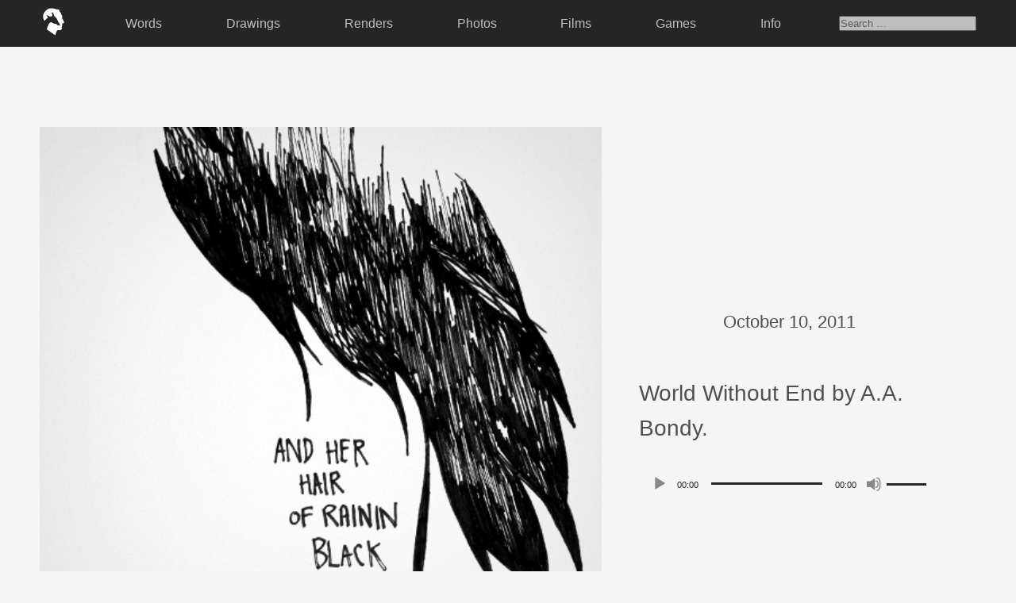

--- FILE ---
content_type: text/html; charset=UTF-8
request_url: http://sixfootgiraffe.com/10102011/
body_size: 5204
content:
<!-- HEADER -->

<!DOCTYPE html>
	<html>

		<head>
			<title>Six Foot Giraffe | Kyle Smith</title>
			<meta name="keywords" content="kyle smith, six foot giraffe, sixfootgiraffe, design, illustration, art, blog, los angeles, california." />
			<meta name="description" content="Six Foot Giraffe is a collection of personal art, thoughts, and memories by Kyle Smith." />
			<link rel='dns-prefetch' href='//s.w.org' />
<link rel="alternate" type="application/rss+xml" title="Six Foot Giraffe &raquo; 10/10/2011 Comments Feed" href="http://sixfootgiraffe.com/10102011/feed/" />
		<script type="text/javascript">
			window._wpemojiSettings = {"baseUrl":"https:\/\/s.w.org\/images\/core\/emoji\/13.0.0\/72x72\/","ext":".png","svgUrl":"https:\/\/s.w.org\/images\/core\/emoji\/13.0.0\/svg\/","svgExt":".svg","source":{"concatemoji":"http:\/\/sixfootgiraffe.com\/wp-includes\/js\/wp-emoji-release.min.js?ver=5.5.17"}};
			!function(e,a,t){var n,r,o,i=a.createElement("canvas"),p=i.getContext&&i.getContext("2d");function s(e,t){var a=String.fromCharCode;p.clearRect(0,0,i.width,i.height),p.fillText(a.apply(this,e),0,0);e=i.toDataURL();return p.clearRect(0,0,i.width,i.height),p.fillText(a.apply(this,t),0,0),e===i.toDataURL()}function c(e){var t=a.createElement("script");t.src=e,t.defer=t.type="text/javascript",a.getElementsByTagName("head")[0].appendChild(t)}for(o=Array("flag","emoji"),t.supports={everything:!0,everythingExceptFlag:!0},r=0;r<o.length;r++)t.supports[o[r]]=function(e){if(!p||!p.fillText)return!1;switch(p.textBaseline="top",p.font="600 32px Arial",e){case"flag":return s([127987,65039,8205,9895,65039],[127987,65039,8203,9895,65039])?!1:!s([55356,56826,55356,56819],[55356,56826,8203,55356,56819])&&!s([55356,57332,56128,56423,56128,56418,56128,56421,56128,56430,56128,56423,56128,56447],[55356,57332,8203,56128,56423,8203,56128,56418,8203,56128,56421,8203,56128,56430,8203,56128,56423,8203,56128,56447]);case"emoji":return!s([55357,56424,8205,55356,57212],[55357,56424,8203,55356,57212])}return!1}(o[r]),t.supports.everything=t.supports.everything&&t.supports[o[r]],"flag"!==o[r]&&(t.supports.everythingExceptFlag=t.supports.everythingExceptFlag&&t.supports[o[r]]);t.supports.everythingExceptFlag=t.supports.everythingExceptFlag&&!t.supports.flag,t.DOMReady=!1,t.readyCallback=function(){t.DOMReady=!0},t.supports.everything||(n=function(){t.readyCallback()},a.addEventListener?(a.addEventListener("DOMContentLoaded",n,!1),e.addEventListener("load",n,!1)):(e.attachEvent("onload",n),a.attachEvent("onreadystatechange",function(){"complete"===a.readyState&&t.readyCallback()})),(n=t.source||{}).concatemoji?c(n.concatemoji):n.wpemoji&&n.twemoji&&(c(n.twemoji),c(n.wpemoji)))}(window,document,window._wpemojiSettings);
		</script>
		<style type="text/css">
img.wp-smiley,
img.emoji {
	display: inline !important;
	border: none !important;
	box-shadow: none !important;
	height: 1em !important;
	width: 1em !important;
	margin: 0 .07em !important;
	vertical-align: -0.1em !important;
	background: none !important;
	padding: 0 !important;
}
</style>
	<link rel='stylesheet' id='wp-block-library-css'  href='http://sixfootgiraffe.com/wp-includes/css/dist/block-library/style.min.css?ver=5.5.17' type='text/css' media='all' />
<link rel='stylesheet' id='style-css'  href='http://sixfootgiraffe.com/wp-content/themes/sfg_2023/style.css?ver=5.5.17' type='text/css' media='all' />
<link rel='stylesheet' id='simpleLightbox_css-css'  href='http://sixfootgiraffe.com/wp-content/themes/sfg_2023/lightbox/simpleLightbox.css?ver=5.5.17' type='text/css' media='all' />
<script type='text/javascript' src='http://sixfootgiraffe.com/wp-content/themes/sfg_2023/lightbox/simpleLightbox.js?ver=5.5.17' id='simpleLightbox_js-js'></script>
<link rel="https://api.w.org/" href="http://sixfootgiraffe.com/wp-json/" /><link rel="alternate" type="application/json" href="http://sixfootgiraffe.com/wp-json/wp/v2/posts/1582" /><link rel="EditURI" type="application/rsd+xml" title="RSD" href="http://sixfootgiraffe.com/xmlrpc.php?rsd" />
<link rel="wlwmanifest" type="application/wlwmanifest+xml" href="http://sixfootgiraffe.com/wp-includes/wlwmanifest.xml" /> 
<link rel='prev' title='10/03/2011' href='http://sixfootgiraffe.com/10032011/' />
<link rel='next' title='10/15/2011' href='http://sixfootgiraffe.com/10152011/' />
<meta name="generator" content="WordPress 5.5.17" />
<link rel="canonical" href="http://sixfootgiraffe.com/10102011/" />
<link rel='shortlink' href='http://sixfootgiraffe.com/?p=1582' />
<link rel="alternate" type="application/json+oembed" href="http://sixfootgiraffe.com/wp-json/oembed/1.0/embed?url=http%3A%2F%2Fsixfootgiraffe.com%2F10102011%2F" />
<link rel="alternate" type="text/xml+oembed" href="http://sixfootgiraffe.com/wp-json/oembed/1.0/embed?url=http%3A%2F%2Fsixfootgiraffe.com%2F10102011%2F&#038;format=xml" />
<link rel="icon" href="http://sixfootgiraffe.com/wp-content/uploads/cropped-logo_sfg_fav-32x32.png" sizes="32x32" />
<link rel="icon" href="http://sixfootgiraffe.com/wp-content/uploads/cropped-logo_sfg_fav-192x192.png" sizes="192x192" />
<link rel="apple-touch-icon" href="http://sixfootgiraffe.com/wp-content/uploads/cropped-logo_sfg_fav-180x180.png" />
<meta name="msapplication-TileImage" content="http://sixfootgiraffe.com/wp-content/uploads/cropped-logo_sfg_fav-270x270.png" />
			<link rel="stylesheet" href="https://use.typekit.net/szz0veo.css">	
			
			<!-- Global site tag (gtag.js) - Google Analytics -->
			<script async src="https://www.googletagmanager.com/gtag/js?id=UA-1092315-1"></script>
			<script>
			  window.dataLayer = window.dataLayer || [];
			  function gtag(){dataLayer.push(arguments);}
			  gtag('js', new Date());
			
			  gtag('config', 'UA-1092315-1');
			</script>
			
		</head>

	<body class="post-template-default single single-post postid-1582 single-format-image">
	
	<div class="container_nav">
		<header class="sticky-top">
			<div class="menu-top-menu-container"><ul id="menu-top-menu" class="menu"><li id="menu-item-11713" class="img_logo menu-item menu-item-type-custom menu-item-object-custom menu-item-11713"><a href="http://sixfootgiraffe.com/index.php"><img src="http://sixfootgiraffe.com/wp-content/themes/sfg_2020/_images/nav/sixfootgiraffe_logo.png"/></a></li>
<li id="menu-item-11706" class="menu-item menu-item-type-taxonomy menu-item-object-category current-post-ancestor current-menu-parent current-post-parent menu-item-11706"><a href="http://sixfootgiraffe.com/category/commentary/">Words</a></li>
<li id="menu-item-11704" class="menu-item menu-item-type-taxonomy menu-item-object-category current-post-ancestor current-menu-parent current-post-parent menu-item-11704"><a href="http://sixfootgiraffe.com/category/traditional/">Drawings</a></li>
<li id="menu-item-11705" class="menu-item menu-item-type-taxonomy menu-item-object-category menu-item-11705"><a href="http://sixfootgiraffe.com/category/digital/">Renders</a></li>
<li id="menu-item-11707" class="menu-item menu-item-type-taxonomy menu-item-object-category menu-item-11707"><a href="http://sixfootgiraffe.com/category/photo/">Photos</a></li>
<li id="menu-item-15589" class="menu-item menu-item-type-taxonomy menu-item-object-category menu-item-15589"><a href="http://sixfootgiraffe.com/category/film/">Films</a></li>
<li id="menu-item-14952" class="menu-item menu-item-type-custom menu-item-object-custom menu-item-14952"><a href="http://sixfootgiraffe.com/games/">Games</a></li>
<li id="menu-item-11710" class="menu-item menu-item-type-post_type menu-item-object-page menu-item-11710"><a href="http://sixfootgiraffe.com/info/">Info</a></li>
<li><form role="search" method="get" class="search-form" action="http://sixfootgiraffe.com/">
	<label>
		<span class="screen-reader-text"></span>
		<input type="search" class="search-field" placeholder="Search &hellip;" value="" name="s" />
	</label>
</form></li></ul></div>			
		</header>
	</div>
<!-- CONTENT -->

<div class="container_content">

		
	<span class="container_single_page">
	<div class="container_post">
	<a class="lightbox" href="http://sixfootgiraffe.com/wp-content/uploads/2011_178.jpg"><img width="500" height="500" src="http://sixfootgiraffe.com/wp-content/uploads/2011_178.jpg" class="attachment-post-thumbnail size-post-thumbnail wp-post-image" alt="" loading="lazy" srcset="http://sixfootgiraffe.com/wp-content/uploads/2011_178.jpg 500w, http://sixfootgiraffe.com/wp-content/uploads/2011_178-300x300.jpg 300w, http://sixfootgiraffe.com/wp-content/uploads/2011_178-150x150.jpg 150w" sizes="(max-width: 500px) 100vw, 500px" /></a>
	<div class="container_commentary">
		<ul class="container_post_header">
			<li class="txt_date">October 10, 2011</li>
			<li class="txt_url"><a href="http://sixfootgiraffe.com/10102011/">URL&nbsp;&#8594;</a></li>
		</ul>
		<p>World Without End by A.A. Bondy.<br />
<!--[if lt IE 9]><script>document.createElement('audio');</script><![endif]-->
<audio class="wp-audio-shortcode" id="audio-1582-1" preload="none" style="width: 100%;" controls="controls"><source type="audio/mpeg" src="http://sixfootgiraffe.com/wp-content/uploads/2011/10/world_without_end.mp3?_=1" /><a href="http://sixfootgiraffe.com/wp-content/uploads/2011/10/world_without_end.mp3">http://sixfootgiraffe.com/wp-content/uploads/2011/10/world_without_end.mp3</a></audio></p>
	</div>
</div>	</span>
	
	

<!-- RANDOM POSTS -->	

	<div class="container_random_collection_posts">
						
						
				<div class="container_random">
					<p class="txt_random_posts">
						<span class="txt_info_headline">There's More.</span>						1997 posts across
						19 
						years. It's a lot of content, so I put together some of my favorites all in one place. If you’re new here, it’s a great place to start.
						<br />
						<a href="http://sixfootgiraffe.com/category/collection/">View Collection &#8594;</a>
					</p>
										
						<div class="container_post_random">
							<a href="http://sixfootgiraffe.com/10262009-4/" title="10/26/2009">
								<img width="380" height="380" src="http://sixfootgiraffe.com/wp-content/uploads/2008_88-1.jpg" class="attachment-post-thumbnail size-post-thumbnail wp-post-image" alt="" loading="lazy" srcset="http://sixfootgiraffe.com/wp-content/uploads/2008_88-1.jpg 380w, http://sixfootgiraffe.com/wp-content/uploads/2008_88-1-300x300.jpg 300w, http://sixfootgiraffe.com/wp-content/uploads/2008_88-1-150x150.jpg 150w" sizes="(max-width: 380px) 100vw, 380px" />							</a>
						</div>
										
						<div class="container_post_random">
							<a href="http://sixfootgiraffe.com/2022-16/" title="2022-16">
								<img width="2560" height="1097" src="http://sixfootgiraffe.com/wp-content/uploads/SixFootGiraffe_KyleSmith_2022_16-scaled.jpg" class="attachment-post-thumbnail size-post-thumbnail wp-post-image" alt="" loading="lazy" srcset="http://sixfootgiraffe.com/wp-content/uploads/SixFootGiraffe_KyleSmith_2022_16-scaled.jpg 2560w, http://sixfootgiraffe.com/wp-content/uploads/SixFootGiraffe_KyleSmith_2022_16-300x129.jpg 300w, http://sixfootgiraffe.com/wp-content/uploads/SixFootGiraffe_KyleSmith_2022_16-1024x439.jpg 1024w, http://sixfootgiraffe.com/wp-content/uploads/SixFootGiraffe_KyleSmith_2022_16-150x64.jpg 150w, http://sixfootgiraffe.com/wp-content/uploads/SixFootGiraffe_KyleSmith_2022_16-768x329.jpg 768w, http://sixfootgiraffe.com/wp-content/uploads/SixFootGiraffe_KyleSmith_2022_16-1536x658.jpg 1536w, http://sixfootgiraffe.com/wp-content/uploads/SixFootGiraffe_KyleSmith_2022_16-2048x878.jpg 2048w" sizes="(max-width: 2560px) 100vw, 2560px" />							</a>
						</div>
										
						<div class="container_post_random">
							<a href="http://sixfootgiraffe.com/04232007-2/" title="04/23/2007">
								<img width="380" height="380" src="http://sixfootgiraffe.com/wp-content/uploads/2007_73.jpg" class="attachment-post-thumbnail size-post-thumbnail wp-post-image" alt="" loading="lazy" srcset="http://sixfootgiraffe.com/wp-content/uploads/2007_73.jpg 380w, http://sixfootgiraffe.com/wp-content/uploads/2007_73-300x300.jpg 300w, http://sixfootgiraffe.com/wp-content/uploads/2007_73-150x150.jpg 150w" sizes="(max-width: 380px) 100vw, 380px" />							</a>
						</div>
										
						<div class="container_post_random">
							<a href="http://sixfootgiraffe.com/09222014-6/" title="09/22/2014">
								<img width="600" height="600" src="http://sixfootgiraffe.com/wp-content/uploads/2014/09/2014_109.jpg" class="attachment-post-thumbnail size-post-thumbnail wp-post-image" alt="" loading="lazy" srcset="http://sixfootgiraffe.com/wp-content/uploads/2014/09/2014_109.jpg 600w, http://sixfootgiraffe.com/wp-content/uploads/2014/09/2014_109-150x150.jpg 150w, http://sixfootgiraffe.com/wp-content/uploads/2014/09/2014_109-300x300.jpg 300w, http://sixfootgiraffe.com/wp-content/uploads/2014/09/2014_109-200x200.jpg 200w, http://sixfootgiraffe.com/wp-content/uploads/2014/09/2014_109-350x350.jpg 350w" sizes="(max-width: 600px) 100vw, 600px" />							</a>
						</div>
										
						<div class="container_post_random">
							<a href="http://sixfootgiraffe.com/07142012/" title="07/14/2012">
								<img width="350" height="500" src="http://sixfootgiraffe.com/wp-content/uploads/2012/07/573.jpg" class="attachment-post-thumbnail size-post-thumbnail wp-post-image" alt="" loading="lazy" srcset="http://sixfootgiraffe.com/wp-content/uploads/2012/07/573.jpg 350w, http://sixfootgiraffe.com/wp-content/uploads/2012/07/573-210x300.jpg 210w" sizes="(max-width: 350px) 100vw, 350px" />							</a>
						</div>
																</div>
			
				</div>

<!-- FOOTER -->

<link rel='stylesheet' id='mediaelement-css'  href='http://sixfootgiraffe.com/wp-includes/js/mediaelement/mediaelementplayer-legacy.min.css?ver=4.2.13-9993131' type='text/css' media='all' />
<link rel='stylesheet' id='wp-mediaelement-css'  href='http://sixfootgiraffe.com/wp-includes/js/mediaelement/wp-mediaelement.min.css?ver=5.5.17' type='text/css' media='all' />
<script type='text/javascript' src='http://sixfootgiraffe.com/wp-includes/js/wp-embed.min.js?ver=5.5.17' id='wp-embed-js'></script>
<script type='text/javascript' src='http://sixfootgiraffe.com/wp-includes/js/jquery/jquery.js?ver=1.12.4-wp' id='jquery-core-js'></script>
<script type='text/javascript' id='mediaelement-core-js-before'>
var mejsL10n = {"language":"en","strings":{"mejs.download-file":"Download File","mejs.install-flash":"You are using a browser that does not have Flash player enabled or installed. Please turn on your Flash player plugin or download the latest version from https:\/\/get.adobe.com\/flashplayer\/","mejs.fullscreen":"Fullscreen","mejs.play":"Play","mejs.pause":"Pause","mejs.time-slider":"Time Slider","mejs.time-help-text":"Use Left\/Right Arrow keys to advance one second, Up\/Down arrows to advance ten seconds.","mejs.live-broadcast":"Live Broadcast","mejs.volume-help-text":"Use Up\/Down Arrow keys to increase or decrease volume.","mejs.unmute":"Unmute","mejs.mute":"Mute","mejs.volume-slider":"Volume Slider","mejs.video-player":"Video Player","mejs.audio-player":"Audio Player","mejs.captions-subtitles":"Captions\/Subtitles","mejs.captions-chapters":"Chapters","mejs.none":"None","mejs.afrikaans":"Afrikaans","mejs.albanian":"Albanian","mejs.arabic":"Arabic","mejs.belarusian":"Belarusian","mejs.bulgarian":"Bulgarian","mejs.catalan":"Catalan","mejs.chinese":"Chinese","mejs.chinese-simplified":"Chinese (Simplified)","mejs.chinese-traditional":"Chinese (Traditional)","mejs.croatian":"Croatian","mejs.czech":"Czech","mejs.danish":"Danish","mejs.dutch":"Dutch","mejs.english":"English","mejs.estonian":"Estonian","mejs.filipino":"Filipino","mejs.finnish":"Finnish","mejs.french":"French","mejs.galician":"Galician","mejs.german":"German","mejs.greek":"Greek","mejs.haitian-creole":"Haitian Creole","mejs.hebrew":"Hebrew","mejs.hindi":"Hindi","mejs.hungarian":"Hungarian","mejs.icelandic":"Icelandic","mejs.indonesian":"Indonesian","mejs.irish":"Irish","mejs.italian":"Italian","mejs.japanese":"Japanese","mejs.korean":"Korean","mejs.latvian":"Latvian","mejs.lithuanian":"Lithuanian","mejs.macedonian":"Macedonian","mejs.malay":"Malay","mejs.maltese":"Maltese","mejs.norwegian":"Norwegian","mejs.persian":"Persian","mejs.polish":"Polish","mejs.portuguese":"Portuguese","mejs.romanian":"Romanian","mejs.russian":"Russian","mejs.serbian":"Serbian","mejs.slovak":"Slovak","mejs.slovenian":"Slovenian","mejs.spanish":"Spanish","mejs.swahili":"Swahili","mejs.swedish":"Swedish","mejs.tagalog":"Tagalog","mejs.thai":"Thai","mejs.turkish":"Turkish","mejs.ukrainian":"Ukrainian","mejs.vietnamese":"Vietnamese","mejs.welsh":"Welsh","mejs.yiddish":"Yiddish"}};
</script>
<script type='text/javascript' src='http://sixfootgiraffe.com/wp-includes/js/mediaelement/mediaelement-and-player.min.js?ver=4.2.13-9993131' id='mediaelement-core-js'></script>
<script type='text/javascript' src='http://sixfootgiraffe.com/wp-includes/js/mediaelement/mediaelement-migrate.min.js?ver=5.5.17' id='mediaelement-migrate-js'></script>
<script type='text/javascript' id='mediaelement-js-extra'>
/* <![CDATA[ */
var _wpmejsSettings = {"pluginPath":"\/wp-includes\/js\/mediaelement\/","classPrefix":"mejs-","stretching":"responsive"};
/* ]]> */
</script>
<script type='text/javascript' src='http://sixfootgiraffe.com/wp-includes/js/mediaelement/wp-mediaelement.min.js?ver=5.5.17' id='wp-mediaelement-js'></script>

<ul class="container_footer">
	<li class="txt_footer_first">Thank you for your time, I know it's non-renewable.
	<li class="txt_footer_last">
		<a href="mailto:kyle@sixfootgiraffe.com">kyle@sixfootgiraffe.com&nbsp;&#8594;</a> <a href="https://www.instagram.com/sixfootgiraffe/" target="_blank">Instagram&nbsp;&#8594;</a> <a href="https://twitter.com/sixfootgiraffe" target="_blank">Twitter&nbsp;&#8594;</a>
	</li>
	</li>
		<li>Six Foot Giraffe, Inc. | Kyle Smith
		<br />© 2007 - <script>document.write(new Date().getFullYear())</script>
		<br /><img class="img_footer_logo" src="http://sixfootgiraffe.com/wp-content/themes/sfg_2020/_images/nav/sixfootgiraffe_logo.png" alt="Six Foot Giraffe Kyle Smith"/>
	</li>
</ul>

<script>new SimpleLightbox({elements: '.lightbox'});</script>

</body>
</html>